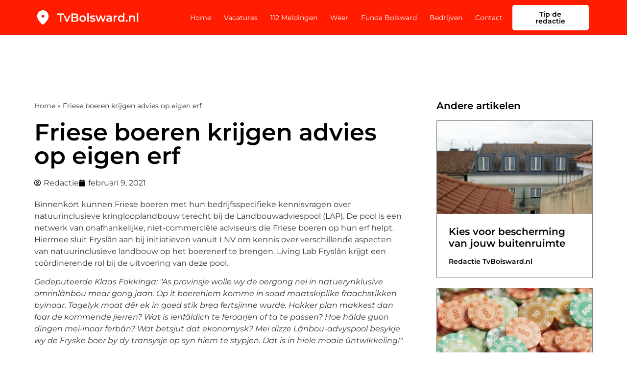

--- FILE ---
content_type: text/css; charset=utf-8
request_url: https://tvbolsward.nl/wp-content/uploads/elementor/css/post-268.css?ver=1764967478
body_size: 1340
content:
.elementor-268 .elementor-element.elementor-element-9c729c5{padding:124px 0px 124px 0px;}.elementor-widget-breadcrumbs{font-family:var( --e-global-typography-secondary-font-family ), Sans-serif;font-weight:var( --e-global-typography-secondary-font-weight );}.elementor-widget-theme-post-title .elementor-heading-title{font-family:var( --e-global-typography-primary-font-family ), Sans-serif;font-weight:var( --e-global-typography-primary-font-weight );color:var( --e-global-color-primary );}.elementor-widget-post-info .elementor-icon-list-item:not(:last-child):after{border-color:var( --e-global-color-text );}.elementor-widget-post-info .elementor-icon-list-icon i{color:var( --e-global-color-primary );}.elementor-widget-post-info .elementor-icon-list-icon svg{fill:var( --e-global-color-primary );}.elementor-widget-post-info .elementor-icon-list-text, .elementor-widget-post-info .elementor-icon-list-text a{color:var( --e-global-color-secondary );}.elementor-widget-post-info .elementor-icon-list-item{font-family:var( --e-global-typography-text-font-family ), Sans-serif;font-size:var( --e-global-typography-text-font-size );font-weight:var( --e-global-typography-text-font-weight );}.elementor-268 .elementor-element.elementor-element-5e5dabd .elementor-icon-list-icon{width:14px;}.elementor-268 .elementor-element.elementor-element-5e5dabd .elementor-icon-list-icon i{font-size:14px;}.elementor-268 .elementor-element.elementor-element-5e5dabd .elementor-icon-list-icon svg{--e-icon-list-icon-size:14px;}.elementor-268 .elementor-element.elementor-element-5e5dabd .elementor-icon-list-text, .elementor-268 .elementor-element.elementor-element-5e5dabd .elementor-icon-list-text a{color:var( --e-global-color-text );}.elementor-widget-theme-post-featured-image .widget-image-caption{color:var( --e-global-color-text );font-family:var( --e-global-typography-text-font-family ), Sans-serif;font-size:var( --e-global-typography-text-font-size );font-weight:var( --e-global-typography-text-font-weight );}.elementor-268 .elementor-element.elementor-element-67d3d02 img{width:100%;}.elementor-widget-theme-post-content{color:var( --e-global-color-text );font-family:var( --e-global-typography-text-font-family ), Sans-serif;font-size:var( --e-global-typography-text-font-size );font-weight:var( --e-global-typography-text-font-weight );}.elementor-widget-heading .elementor-heading-title{font-family:var( --e-global-typography-primary-font-family ), Sans-serif;font-weight:var( --e-global-typography-primary-font-weight );color:var( --e-global-color-primary );}.elementor-268 .elementor-element.elementor-element-4be6462 > .elementor-widget-container{padding:72px 0px 0px 0px;}.elementor-268 .elementor-element.elementor-element-4be6462 .elementor-heading-title{font-family:var( --e-global-typography-accent-font-family ), Sans-serif;font-size:var( --e-global-typography-accent-font-size );font-weight:var( --e-global-typography-accent-font-weight );}.elementor-268 .elementor-element.elementor-element-70611b0{--grid-template-columns:repeat(0, auto);--icon-size:24px;--grid-column-gap:16px;--grid-row-gap:0px;}.elementor-268 .elementor-element.elementor-element-70611b0 .elementor-widget-container{text-align:left;}.elementor-268 .elementor-element.elementor-element-70611b0 .elementor-social-icon{background-color:var( --e-global-color-secondary );--icon-padding:0em;}.elementor-268 .elementor-element.elementor-element-9f0c288 > .elementor-element-populated{margin:0px 0px 0px 48px;--e-column-margin-right:0px;--e-column-margin-left:48px;}.elementor-widget-posts .elementor-button{background-color:var( --e-global-color-accent );font-family:var( --e-global-typography-accent-font-family ), Sans-serif;font-size:var( --e-global-typography-accent-font-size );font-weight:var( --e-global-typography-accent-font-weight );}.elementor-widget-posts .elementor-post__title, .elementor-widget-posts .elementor-post__title a{color:var( --e-global-color-secondary );font-family:var( --e-global-typography-primary-font-family ), Sans-serif;font-weight:var( --e-global-typography-primary-font-weight );}.elementor-widget-posts .elementor-post__meta-data{font-family:var( --e-global-typography-secondary-font-family ), Sans-serif;font-weight:var( --e-global-typography-secondary-font-weight );}.elementor-widget-posts .elementor-post__excerpt p{font-family:var( --e-global-typography-text-font-family ), Sans-serif;font-size:var( --e-global-typography-text-font-size );font-weight:var( --e-global-typography-text-font-weight );}.elementor-widget-posts .elementor-post__read-more{color:var( --e-global-color-accent );}.elementor-widget-posts a.elementor-post__read-more{font-family:var( --e-global-typography-accent-font-family ), Sans-serif;font-size:var( --e-global-typography-accent-font-size );font-weight:var( --e-global-typography-accent-font-weight );}.elementor-widget-posts .elementor-post__card .elementor-post__badge{background-color:var( --e-global-color-accent );font-family:var( --e-global-typography-accent-font-family ), Sans-serif;font-weight:var( --e-global-typography-accent-font-weight );}.elementor-widget-posts .elementor-pagination{font-family:var( --e-global-typography-secondary-font-family ), Sans-serif;font-weight:var( --e-global-typography-secondary-font-weight );}.elementor-widget-posts .ecs-load-more-button .elementor-button{font-family:var( --e-global-typography-accent-font-family ), Sans-serif;font-size:var( --e-global-typography-accent-font-size );font-weight:var( --e-global-typography-accent-font-weight );background-color:var( --e-global-color-accent );}.elementor-widget-posts .e-load-more-message{font-family:var( --e-global-typography-secondary-font-family ), Sans-serif;font-weight:var( --e-global-typography-secondary-font-weight );}.elementor-268 .elementor-element.elementor-element-e1145c7{--grid-row-gap:20px;--grid-column-gap:0px;}.elementor-268 .elementor-element.elementor-element-e1145c7 .elementor-posts-container .elementor-post__thumbnail{padding-bottom:calc( 0.6 * 100% );}.elementor-268 .elementor-element.elementor-element-e1145c7:after{content:"0.6";}.elementor-268 .elementor-element.elementor-element-e1145c7 .elementor-post__thumbnail__link{width:100%;}.elementor-268 .elementor-element.elementor-element-e1145c7 .elementor-post__meta-data span + span:before{content:"///";}.elementor-268 .elementor-element.elementor-element-e1145c7 .elementor-post{border-style:solid;border-width:1px 1px 1px 1px;border-color:#787878;}.elementor-268 .elementor-element.elementor-element-e1145c7 .elementor-post__text{padding:24px 24px 24px 24px;}.elementor-268 .elementor-element.elementor-element-e1145c7.elementor-posts--thumbnail-left .elementor-post__thumbnail__link{margin-right:0px;}.elementor-268 .elementor-element.elementor-element-e1145c7.elementor-posts--thumbnail-right .elementor-post__thumbnail__link{margin-left:0px;}.elementor-268 .elementor-element.elementor-element-e1145c7.elementor-posts--thumbnail-top .elementor-post__thumbnail__link{margin-bottom:0px;}.elementor-268 .elementor-element.elementor-element-e1145c7 .elementor-post__title, .elementor-268 .elementor-element.elementor-element-e1145c7 .elementor-post__title a{color:var( --e-global-color-primary );font-family:"Montserrat", Sans-serif;font-size:20px;font-weight:600;}.elementor-268 .elementor-element.elementor-element-e1145c7 .elementor-post__title{margin-bottom:16px;}.elementor-268 .elementor-element.elementor-element-e1145c7 .elementor-post__meta-data{color:var( --e-global-color-primary );font-family:var( --e-global-typography-accent-font-family ), Sans-serif;font-size:var( --e-global-typography-accent-font-size );font-weight:var( --e-global-typography-accent-font-weight );margin-bottom:0px;}.elementor-268 .elementor-element.elementor-element-1a8b4d0:not(.elementor-motion-effects-element-type-background), .elementor-268 .elementor-element.elementor-element-1a8b4d0 > .elementor-motion-effects-container > .elementor-motion-effects-layer{background-image:url("https://tvbolsward.nl/wp-content/uploads/2022/12/Group-311.jpg");background-position:center center;background-repeat:no-repeat;background-size:cover;}.elementor-268 .elementor-element.elementor-element-1a8b4d0{transition:background 0.3s, border 0.3s, border-radius 0.3s, box-shadow 0.3s;padding:124px 0px 124px 0px;}.elementor-268 .elementor-element.elementor-element-1a8b4d0 > .elementor-background-overlay{transition:background 0.3s, border-radius 0.3s, opacity 0.3s;}.elementor-268 .elementor-element.elementor-element-604bbba{text-align:left;}.elementor-268 .elementor-element.elementor-element-604bbba .elementor-heading-title{color:var( --e-global-color-secondary );}.elementor-widget-text-editor{font-family:var( --e-global-typography-text-font-family ), Sans-serif;font-size:var( --e-global-typography-text-font-size );font-weight:var( --e-global-typography-text-font-weight );color:var( --e-global-color-text );}.elementor-widget-text-editor.elementor-drop-cap-view-stacked .elementor-drop-cap{background-color:var( --e-global-color-primary );}.elementor-widget-text-editor.elementor-drop-cap-view-framed .elementor-drop-cap, .elementor-widget-text-editor.elementor-drop-cap-view-default .elementor-drop-cap{color:var( --e-global-color-primary );border-color:var( --e-global-color-primary );}.elementor-268 .elementor-element.elementor-element-c3594be{color:var( --e-global-color-secondary );}.elementor-widget-button .elementor-button{background-color:var( --e-global-color-accent );font-family:var( --e-global-typography-accent-font-family ), Sans-serif;font-size:var( --e-global-typography-accent-font-size );font-weight:var( --e-global-typography-accent-font-weight );}.elementor-268 .elementor-element.elementor-element-07d1bed .elementor-button{background-color:var( --e-global-color-accent );fill:var( --e-global-color-secondary );color:var( --e-global-color-secondary );border-radius:5px 5px 5px 5px;}@media(max-width:1024px){.elementor-268 .elementor-element.elementor-element-9c729c5{padding:72px 0px 72px 0px;}.elementor-widget-post-info .elementor-icon-list-item{font-size:var( --e-global-typography-text-font-size );}.elementor-widget-theme-post-featured-image .widget-image-caption{font-size:var( --e-global-typography-text-font-size );}.elementor-widget-theme-post-content{font-size:var( --e-global-typography-text-font-size );}.elementor-268 .elementor-element.elementor-element-4be6462 .elementor-heading-title{font-size:var( --e-global-typography-accent-font-size );}.elementor-268 .elementor-element.elementor-element-9f0c288 > .elementor-element-populated{margin:0px 0px 0px 0px;--e-column-margin-right:0px;--e-column-margin-left:0px;}.elementor-widget-posts .elementor-post__excerpt p{font-size:var( --e-global-typography-text-font-size );}.elementor-widget-posts a.elementor-post__read-more{font-size:var( --e-global-typography-accent-font-size );}.elementor-widget-posts .ecs-load-more-button .elementor-button{font-size:var( --e-global-typography-accent-font-size );}.elementor-widget-posts .elementor-button{font-size:var( --e-global-typography-accent-font-size );}.elementor-268 .elementor-element.elementor-element-e1145c7 .elementor-post__meta-data{font-size:var( --e-global-typography-accent-font-size );}.elementor-268 .elementor-element.elementor-element-1a8b4d0{padding:72px 0px 72px 0px;}.elementor-widget-text-editor{font-size:var( --e-global-typography-text-font-size );}.elementor-widget-button .elementor-button{font-size:var( --e-global-typography-accent-font-size );}}@media(max-width:767px){.elementor-268 .elementor-element.elementor-element-9c729c5{padding:36px 0px 36px 0px;}.elementor-widget-post-info .elementor-icon-list-item{font-size:var( --e-global-typography-text-font-size );}.elementor-widget-theme-post-featured-image .widget-image-caption{font-size:var( --e-global-typography-text-font-size );}.elementor-widget-theme-post-content{font-size:var( --e-global-typography-text-font-size );}.elementor-268 .elementor-element.elementor-element-4be6462 > .elementor-widget-container{padding:36px 0px 0px 0px;}.elementor-268 .elementor-element.elementor-element-4be6462 .elementor-heading-title{font-size:var( --e-global-typography-accent-font-size );}.elementor-268 .elementor-element.elementor-element-9f0c288 > .elementor-element-populated{margin:36px 0px 0px 0px;--e-column-margin-right:0px;--e-column-margin-left:0px;}.elementor-widget-posts .elementor-post__excerpt p{font-size:var( --e-global-typography-text-font-size );}.elementor-widget-posts a.elementor-post__read-more{font-size:var( --e-global-typography-accent-font-size );}.elementor-widget-posts .ecs-load-more-button .elementor-button{font-size:var( --e-global-typography-accent-font-size );}.elementor-widget-posts .elementor-button{font-size:var( --e-global-typography-accent-font-size );}.elementor-268 .elementor-element.elementor-element-e1145c7 .elementor-posts-container .elementor-post__thumbnail{padding-bottom:calc( 0.5 * 100% );}.elementor-268 .elementor-element.elementor-element-e1145c7:after{content:"0.5";}.elementor-268 .elementor-element.elementor-element-e1145c7 .elementor-post__thumbnail__link{width:100%;}.elementor-268 .elementor-element.elementor-element-e1145c7 .elementor-post__meta-data{font-size:var( --e-global-typography-accent-font-size );}.elementor-268 .elementor-element.elementor-element-1a8b4d0{padding:36px 0px 36px 0px;}.elementor-widget-text-editor{font-size:var( --e-global-typography-text-font-size );}.elementor-widget-button .elementor-button{font-size:var( --e-global-typography-accent-font-size );}}/* Start custom CSS for theme-post-content, class: .elementor-element-1dbd11b */.elementor-268 .elementor-element.elementor-element-1dbd11b h2, .elementor-268 .elementor-element.elementor-element-1dbd11b h3, .elementor-268 .elementor-element.elementor-element-1dbd11b h4 {
    font-family: 'Montserrat';
font-style: normal;
font-weight: 600;
}/* End custom CSS */

--- FILE ---
content_type: image/svg+xml
request_url: https://tvbolsward.nl/wp-content/uploads/2022/12/Frame-252102.svg
body_size: 8017
content:
<svg xmlns="http://www.w3.org/2000/svg" width="184" height="30" viewBox="0 0 184 30" fill="none"><path d="M15 15C15.6875 15 16.2763 14.755 16.7663 14.265C17.2554 13.7758 17.5 13.1875 17.5 12.5C17.5 11.8125 17.2554 11.2237 16.7663 10.7337C16.2763 10.2446 15.6875 10 15 10C14.3125 10 13.7242 10.2446 13.235 10.7337C12.745 11.2237 12.5 11.8125 12.5 12.5C12.5 13.1875 12.745 13.7758 13.235 14.265C13.7242 14.755 14.3125 15 15 15ZM15 27.0312C14.8333 27.0312 14.6667 27 14.5 26.9375C14.3333 26.875 14.1875 26.7917 14.0625 26.6875C11.0208 24 8.75 21.5054 7.25 19.2037C5.75 16.9012 5 14.75 5 12.75C5 9.625 6.00542 7.13542 8.01625 5.28125C10.0263 3.42708 12.3542 2.5 15 2.5C17.6458 2.5 19.9737 3.42708 21.9837 5.28125C23.9946 7.13542 25 9.625 25 12.75C25 14.75 24.25 16.9012 22.75 19.2037C21.25 21.5054 18.9792 24 15.9375 26.6875C15.8125 26.7917 15.6667 26.875 15.5 26.9375C15.3333 27 15.1667 27.0312 15 27.0312Z" fill="white"></path><path d="M44.72 22V10.2H40.08V8H51.96V10.2H47.32V22H44.72ZM55.8472 22L51.2672 11.32H53.8672L57.8072 20.74H56.5272L60.6072 11.32H63.0072L58.4272 22H55.8472ZM64.8097 22V8H71.3697C73.0497 8 74.3297 8.33333 75.2097 9C76.0897 9.65333 76.5297 10.5333 76.5297 11.64C76.5297 12.3867 76.3564 13.0267 76.0097 13.56C75.663 14.08 75.1964 14.4867 74.6097 14.78C74.0364 15.06 73.4097 15.2 72.7297 15.2L73.0897 14.48C73.8764 14.48 74.583 14.6267 75.2097 14.92C75.8364 15.2 76.3297 15.6133 76.6897 16.16C77.063 16.7067 77.2497 17.3867 77.2497 18.2C77.2497 19.4 76.7897 20.3333 75.8697 21C74.9497 21.6667 73.583 22 71.7697 22H64.8097ZM67.4097 19.96H71.6097C72.583 19.96 73.3297 19.8 73.8497 19.48C74.3697 19.16 74.6297 18.6467 74.6297 17.94C74.6297 17.2467 74.3697 16.74 73.8497 16.42C73.3297 16.0867 72.583 15.92 71.6097 15.92H67.2097V13.9H71.0897C71.9964 13.9 72.6897 13.74 73.1697 13.42C73.663 13.1 73.9097 12.62 73.9097 11.98C73.9097 11.3267 73.663 10.84 73.1697 10.52C72.6897 10.2 71.9964 10.04 71.0897 10.04H67.4097V19.96ZM84.5845 22.14C83.4912 22.14 82.5179 21.9067 81.6645 21.44C80.8112 20.96 80.1379 20.3067 79.6445 19.48C79.1512 18.6533 78.9045 17.7133 78.9045 16.66C78.9045 15.5933 79.1512 14.6533 79.6445 13.84C80.1379 13.0133 80.8112 12.3667 81.6645 11.9C82.5179 11.4333 83.4912 11.2 84.5845 11.2C85.6912 11.2 86.6712 11.4333 87.5245 11.9C88.3912 12.3667 89.0645 13.0067 89.5445 13.82C90.0379 14.6333 90.2845 15.58 90.2845 16.66C90.2845 17.7133 90.0379 18.6533 89.5445 19.48C89.0645 20.3067 88.3912 20.96 87.5245 21.44C86.6712 21.9067 85.6912 22.14 84.5845 22.14ZM84.5845 20C85.1979 20 85.7445 19.8667 86.2245 19.6C86.7045 19.3333 87.0779 18.9467 87.3445 18.44C87.6245 17.9333 87.7645 17.34 87.7645 16.66C87.7645 15.9667 87.6245 15.3733 87.3445 14.88C87.0779 14.3733 86.7045 13.9867 86.2245 13.72C85.7445 13.4533 85.2045 13.32 84.6045 13.32C83.9912 13.32 83.4445 13.4533 82.9645 13.72C82.4979 13.9867 82.1245 14.3733 81.8445 14.88C81.5645 15.3733 81.4245 15.9667 81.4245 16.66C81.4245 17.34 81.5645 17.9333 81.8445 18.44C82.1245 18.9467 82.4979 19.3333 82.9645 19.6C83.4445 19.8667 83.9845 20 84.5845 20ZM92.6752 22V7.16H95.1752V22H92.6752ZM101.756 22.14C100.863 22.14 100.003 22.0267 99.1764 21.8C98.3631 21.56 97.7164 21.2733 97.2364 20.94L98.1964 19.04C98.6764 19.3467 99.2497 19.6 99.9164 19.8C100.583 20 101.25 20.1 101.916 20.1C102.703 20.1 103.27 19.9933 103.616 19.78C103.976 19.5667 104.156 19.28 104.156 18.92C104.156 18.6267 104.036 18.4067 103.796 18.26C103.556 18.1 103.243 17.98 102.856 17.9C102.47 17.82 102.036 17.7467 101.556 17.68C101.09 17.6133 100.616 17.5267 100.136 17.42C99.6697 17.3 99.2431 17.1333 98.8564 16.92C98.4697 16.6933 98.1564 16.3933 97.9164 16.02C97.6764 15.6467 97.5564 15.1533 97.5564 14.54C97.5564 13.86 97.7497 13.2733 98.1364 12.78C98.5231 12.2733 99.0631 11.8867 99.7564 11.62C100.463 11.34 101.296 11.2 102.256 11.2C102.976 11.2 103.703 11.28 104.436 11.44C105.17 11.6 105.776 11.8267 106.256 12.12L105.296 14.02C104.79 13.7133 104.276 13.5067 103.756 13.4C103.25 13.28 102.743 13.22 102.236 13.22C101.476 13.22 100.91 13.3333 100.536 13.56C100.176 13.7867 99.9964 14.0733 99.9964 14.42C99.9964 14.74 100.116 14.98 100.356 15.14C100.596 15.3 100.91 15.4267 101.296 15.52C101.683 15.6133 102.11 15.6933 102.576 15.76C103.056 15.8133 103.53 15.9 103.996 16.02C104.463 16.14 104.89 16.3067 105.276 16.52C105.676 16.72 105.996 17.0067 106.236 17.38C106.476 17.7533 106.596 18.24 106.596 18.84C106.596 19.5067 106.396 20.0867 105.996 20.58C105.61 21.0733 105.056 21.46 104.336 21.74C103.616 22.0067 102.756 22.14 101.756 22.14ZM110.914 22L106.994 11.32H109.354L112.714 20.74H111.594L115.114 11.32H117.214L120.634 20.74H119.534L122.994 11.32H125.214L121.274 22H118.874L115.754 13.66H116.494L113.314 22H110.914ZM133.181 22V19.84L133.041 19.38V15.6C133.041 14.8667 132.821 14.3 132.381 13.9C131.941 13.4867 131.274 13.28 130.381 13.28C129.781 13.28 129.188 13.3733 128.601 13.56C128.028 13.7467 127.541 14.0067 127.141 14.34L126.161 12.52C126.734 12.08 127.414 11.7533 128.201 11.54C129.001 11.3133 129.828 11.2 130.681 11.2C132.228 11.2 133.421 11.5733 134.261 12.32C135.114 13.0533 135.541 14.1933 135.541 15.74V22H133.181ZM129.821 22.14C129.021 22.14 128.321 22.0067 127.721 21.74C127.121 21.46 126.654 21.08 126.321 20.6C126.001 20.1067 125.841 19.5533 125.841 18.94C125.841 18.34 125.981 17.8 126.261 17.32C126.554 16.84 127.028 16.46 127.681 16.18C128.334 15.9 129.201 15.76 130.281 15.76H133.381V17.42H130.461C129.608 17.42 129.034 17.56 128.741 17.84C128.448 18.1067 128.301 18.44 128.301 18.84C128.301 19.2933 128.481 19.6533 128.841 19.92C129.201 20.1867 129.701 20.32 130.341 20.32C130.954 20.32 131.501 20.18 131.981 19.9C132.474 19.62 132.828 19.2067 133.041 18.66L133.461 20.16C133.221 20.7867 132.788 21.2733 132.161 21.62C131.548 21.9667 130.768 22.14 129.821 22.14ZM138.749 22V11.32H141.129V14.26L140.849 13.4C141.169 12.68 141.669 12.1333 142.349 11.76C143.043 11.3867 143.903 11.2 144.929 11.2V13.58C144.823 13.5533 144.723 13.54 144.629 13.54C144.536 13.5267 144.443 13.52 144.349 13.52C143.403 13.52 142.649 13.8 142.089 14.36C141.529 14.9067 141.249 15.7267 141.249 16.82V22H138.749ZM151.473 22.14C150.446 22.14 149.519 21.9133 148.693 21.46C147.879 20.9933 147.239 20.3533 146.773 19.54C146.306 18.7267 146.073 17.7667 146.073 16.66C146.073 15.5533 146.306 14.5933 146.773 13.78C147.239 12.9667 147.879 12.3333 148.693 11.88C149.519 11.4267 150.446 11.2 151.473 11.2C152.366 11.2 153.166 11.4 153.873 11.8C154.579 12.1867 155.139 12.78 155.553 13.58C155.966 14.38 156.173 15.4067 156.173 16.66C156.173 17.9 155.973 18.9267 155.573 19.74C155.173 20.54 154.619 21.14 153.913 21.54C153.206 21.94 152.393 22.14 151.473 22.14ZM151.773 20C152.373 20 152.906 19.8667 153.373 19.6C153.853 19.3333 154.233 18.9467 154.513 18.44C154.806 17.9333 154.953 17.34 154.953 16.66C154.953 15.9667 154.806 15.3733 154.513 14.88C154.233 14.3733 153.853 13.9867 153.373 13.72C152.906 13.4533 152.373 13.32 151.773 13.32C151.173 13.32 150.633 13.4533 150.153 13.72C149.686 13.9867 149.306 14.3733 149.013 14.88C148.733 15.3733 148.593 15.9667 148.593 16.66C148.593 17.34 148.733 17.9333 149.013 18.44C149.306 18.9467 149.686 19.3333 150.153 19.6C150.633 19.8667 151.173 20 151.773 20ZM155.013 22V19.48L155.113 16.64L154.913 13.8V7.16H157.393V22H155.013ZM161.483 22.14C161.03 22.14 160.643 21.9867 160.323 21.68C160.003 21.36 159.843 20.96 159.843 20.48C159.843 19.9733 160.003 19.5733 160.323 19.28C160.643 18.9733 161.03 18.82 161.483 18.82C161.936 18.82 162.323 18.9733 162.643 19.28C162.963 19.5733 163.123 19.9733 163.123 20.48C163.123 20.96 162.963 21.36 162.643 21.68C162.323 21.9867 161.936 22.14 161.483 22.14ZM171.626 11.2C172.479 11.2 173.239 11.3667 173.906 11.7C174.586 12.0333 175.119 12.5467 175.506 13.24C175.892 13.92 176.086 14.8 176.086 15.88V22H173.586V16.2C173.586 15.2533 173.359 14.5467 172.906 14.08C172.466 13.6133 171.846 13.38 171.046 13.38C170.459 13.38 169.939 13.5 169.486 13.74C169.032 13.98 168.679 14.34 168.426 14.82C168.186 15.2867 168.066 15.88 168.066 16.6V22H165.566V11.32H167.946V14.2L167.526 13.32C167.899 12.64 168.439 12.12 169.146 11.76C169.866 11.3867 170.692 11.2 171.626 11.2ZM179.257 22V7.16H181.757V22H179.257Z" fill="white"></path></svg>